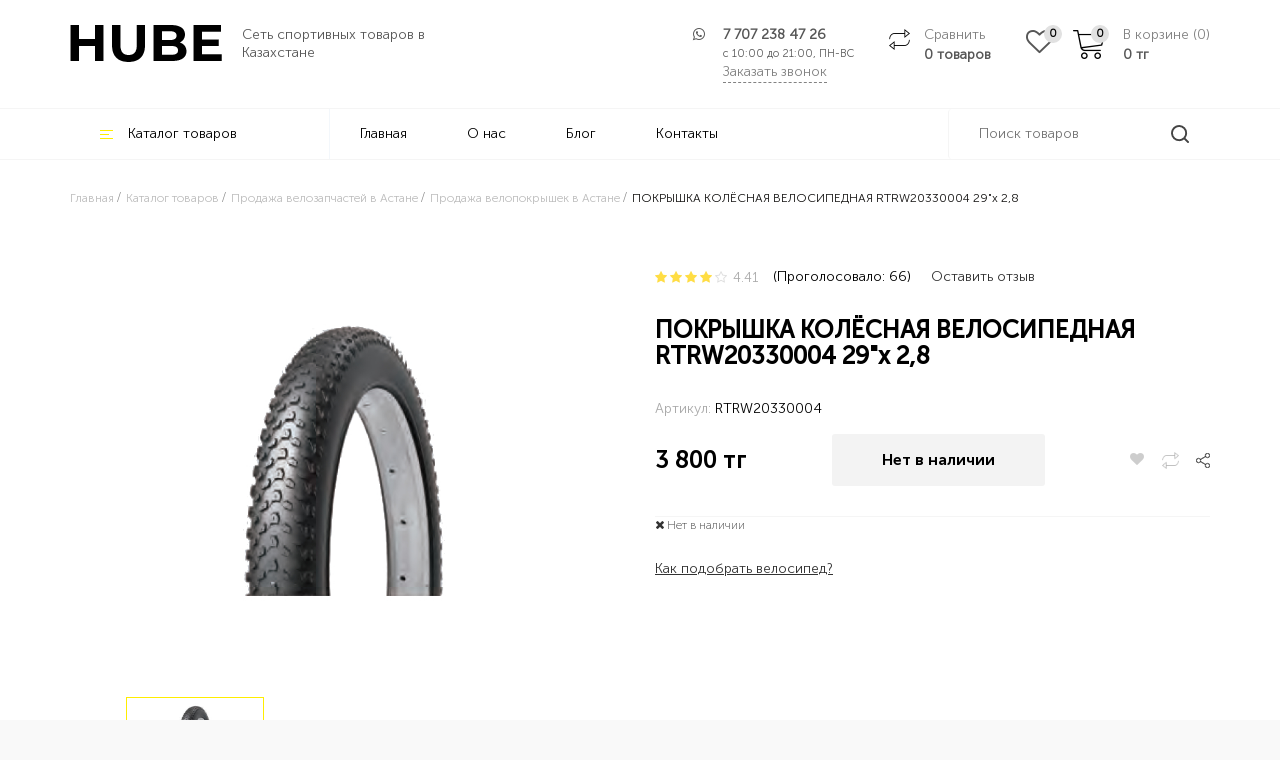

--- FILE ---
content_type: image/svg+xml
request_url: https://hube.kz/imgs/search.svg
body_size: 323
content:
<svg xmlns="http://www.w3.org/2000/svg" width="19" height="18" viewBox="0 0 19 18"><path fill="#444" d="M17.71 16.35l-3.3-3.29a8.14 8.14 0 0 0 1.75-4.98 8.08 8.08 0 1 0-8.08 8.08c1.81 0 3.59-.62 4.98-1.75l3.29 3.3a.94.94 0 0 0 1.36 0 .94.94 0 0 0 0-1.36zm-3.49-8.24a6.14 6.14 0 1 1-12.28 0 6.14 6.14 0 0 1 12.28 0z"/></svg>